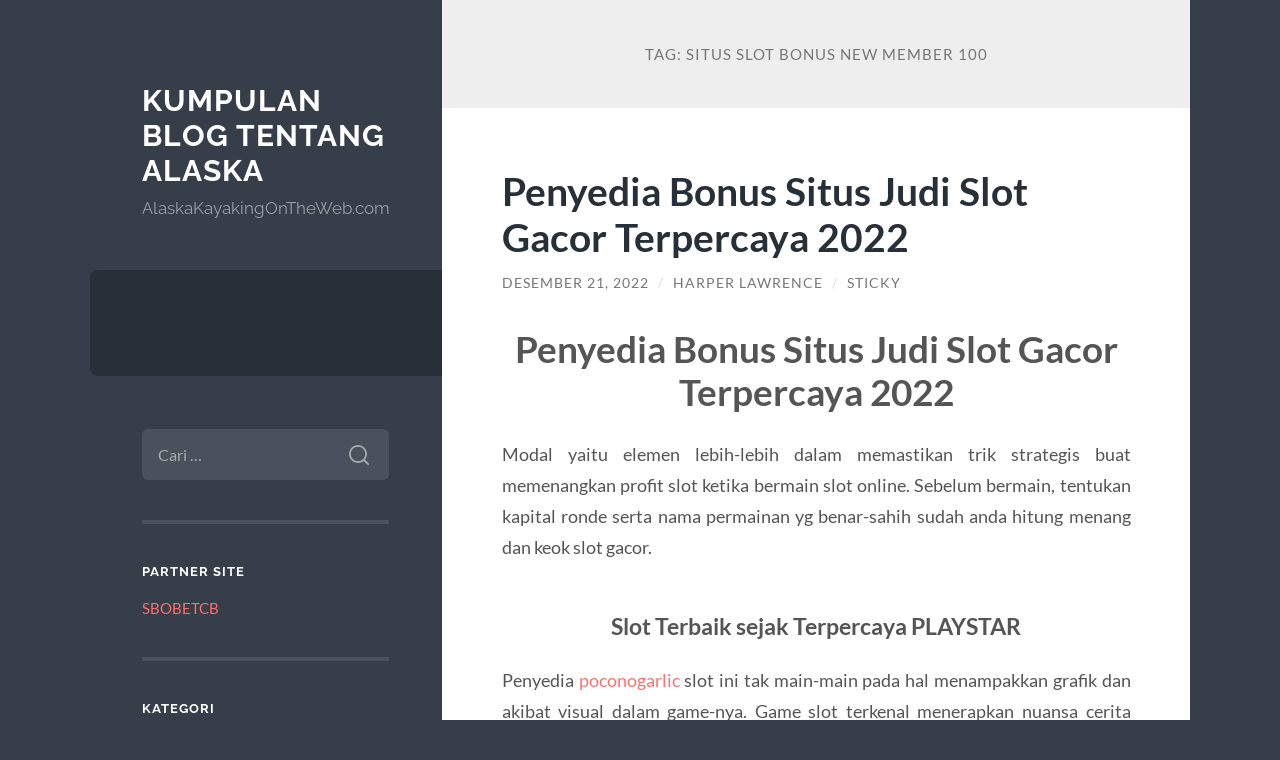

--- FILE ---
content_type: text/html; charset=UTF-8
request_url: https://alaskakayakingontheweb.com/tag/situs-slot-bonus-new-member-100/
body_size: 10680
content:
<!DOCTYPE html>

<html lang="id">

	<head>

		<meta charset="UTF-8">
		<meta name="viewport" content="width=device-width, initial-scale=1.0" >

		<link rel="profile" href="https://gmpg.org/xfn/11">

		<meta name='robots' content='index, follow, max-image-preview:large, max-snippet:-1, max-video-preview:-1' />

	<!-- This site is optimized with the Yoast SEO plugin v26.7 - https://yoast.com/wordpress/plugins/seo/ -->
	<title>situs slot bonus new member 100 Arsip - Kumpulan Blog Tentang Alaska</title>
	<link rel="canonical" href="https://alaskakayakingontheweb.com/tag/situs-slot-bonus-new-member-100/" />
	<meta property="og:locale" content="id_ID" />
	<meta property="og:type" content="article" />
	<meta property="og:title" content="situs slot bonus new member 100 Arsip - Kumpulan Blog Tentang Alaska" />
	<meta property="og:url" content="https://alaskakayakingontheweb.com/tag/situs-slot-bonus-new-member-100/" />
	<meta property="og:site_name" content="Kumpulan Blog Tentang Alaska" />
	<meta name="twitter:card" content="summary_large_image" />
	<script type="application/ld+json" class="yoast-schema-graph">{"@context":"https://schema.org","@graph":[{"@type":"CollectionPage","@id":"https://alaskakayakingontheweb.com/tag/situs-slot-bonus-new-member-100/","url":"https://alaskakayakingontheweb.com/tag/situs-slot-bonus-new-member-100/","name":"situs slot bonus new member 100 Arsip - Kumpulan Blog Tentang Alaska","isPartOf":{"@id":"https://alaskakayakingontheweb.com/#website"},"breadcrumb":{"@id":"https://alaskakayakingontheweb.com/tag/situs-slot-bonus-new-member-100/#breadcrumb"},"inLanguage":"id"},{"@type":"BreadcrumbList","@id":"https://alaskakayakingontheweb.com/tag/situs-slot-bonus-new-member-100/#breadcrumb","itemListElement":[{"@type":"ListItem","position":1,"name":"Beranda","item":"https://alaskakayakingontheweb.com/"},{"@type":"ListItem","position":2,"name":"situs slot bonus new member 100"}]},{"@type":"WebSite","@id":"https://alaskakayakingontheweb.com/#website","url":"https://alaskakayakingontheweb.com/","name":"Kumpulan Blog Tentang Alaska","description":"AlaskaKayakingOnTheWeb.com","potentialAction":[{"@type":"SearchAction","target":{"@type":"EntryPoint","urlTemplate":"https://alaskakayakingontheweb.com/?s={search_term_string}"},"query-input":{"@type":"PropertyValueSpecification","valueRequired":true,"valueName":"search_term_string"}}],"inLanguage":"id"}]}</script>
	<!-- / Yoast SEO plugin. -->


<link rel="alternate" type="application/rss+xml" title="Kumpulan Blog Tentang Alaska &raquo; Feed" href="https://alaskakayakingontheweb.com/feed/" />
<link rel="alternate" type="application/rss+xml" title="Kumpulan Blog Tentang Alaska &raquo; Umpan Komentar" href="https://alaskakayakingontheweb.com/comments/feed/" />
<link rel="alternate" type="application/rss+xml" title="Kumpulan Blog Tentang Alaska &raquo; situs slot bonus new member 100 Umpan Tag" href="https://alaskakayakingontheweb.com/tag/situs-slot-bonus-new-member-100/feed/" />
<style id='wp-img-auto-sizes-contain-inline-css' type='text/css'>
img:is([sizes=auto i],[sizes^="auto," i]){contain-intrinsic-size:3000px 1500px}
/*# sourceURL=wp-img-auto-sizes-contain-inline-css */
</style>
<style id='wp-emoji-styles-inline-css' type='text/css'>

	img.wp-smiley, img.emoji {
		display: inline !important;
		border: none !important;
		box-shadow: none !important;
		height: 1em !important;
		width: 1em !important;
		margin: 0 0.07em !important;
		vertical-align: -0.1em !important;
		background: none !important;
		padding: 0 !important;
	}
/*# sourceURL=wp-emoji-styles-inline-css */
</style>
<style id='wp-block-library-inline-css' type='text/css'>
:root{--wp-block-synced-color:#7a00df;--wp-block-synced-color--rgb:122,0,223;--wp-bound-block-color:var(--wp-block-synced-color);--wp-editor-canvas-background:#ddd;--wp-admin-theme-color:#007cba;--wp-admin-theme-color--rgb:0,124,186;--wp-admin-theme-color-darker-10:#006ba1;--wp-admin-theme-color-darker-10--rgb:0,107,160.5;--wp-admin-theme-color-darker-20:#005a87;--wp-admin-theme-color-darker-20--rgb:0,90,135;--wp-admin-border-width-focus:2px}@media (min-resolution:192dpi){:root{--wp-admin-border-width-focus:1.5px}}.wp-element-button{cursor:pointer}:root .has-very-light-gray-background-color{background-color:#eee}:root .has-very-dark-gray-background-color{background-color:#313131}:root .has-very-light-gray-color{color:#eee}:root .has-very-dark-gray-color{color:#313131}:root .has-vivid-green-cyan-to-vivid-cyan-blue-gradient-background{background:linear-gradient(135deg,#00d084,#0693e3)}:root .has-purple-crush-gradient-background{background:linear-gradient(135deg,#34e2e4,#4721fb 50%,#ab1dfe)}:root .has-hazy-dawn-gradient-background{background:linear-gradient(135deg,#faaca8,#dad0ec)}:root .has-subdued-olive-gradient-background{background:linear-gradient(135deg,#fafae1,#67a671)}:root .has-atomic-cream-gradient-background{background:linear-gradient(135deg,#fdd79a,#004a59)}:root .has-nightshade-gradient-background{background:linear-gradient(135deg,#330968,#31cdcf)}:root .has-midnight-gradient-background{background:linear-gradient(135deg,#020381,#2874fc)}:root{--wp--preset--font-size--normal:16px;--wp--preset--font-size--huge:42px}.has-regular-font-size{font-size:1em}.has-larger-font-size{font-size:2.625em}.has-normal-font-size{font-size:var(--wp--preset--font-size--normal)}.has-huge-font-size{font-size:var(--wp--preset--font-size--huge)}.has-text-align-center{text-align:center}.has-text-align-left{text-align:left}.has-text-align-right{text-align:right}.has-fit-text{white-space:nowrap!important}#end-resizable-editor-section{display:none}.aligncenter{clear:both}.items-justified-left{justify-content:flex-start}.items-justified-center{justify-content:center}.items-justified-right{justify-content:flex-end}.items-justified-space-between{justify-content:space-between}.screen-reader-text{border:0;clip-path:inset(50%);height:1px;margin:-1px;overflow:hidden;padding:0;position:absolute;width:1px;word-wrap:normal!important}.screen-reader-text:focus{background-color:#ddd;clip-path:none;color:#444;display:block;font-size:1em;height:auto;left:5px;line-height:normal;padding:15px 23px 14px;text-decoration:none;top:5px;width:auto;z-index:100000}html :where(.has-border-color){border-style:solid}html :where([style*=border-top-color]){border-top-style:solid}html :where([style*=border-right-color]){border-right-style:solid}html :where([style*=border-bottom-color]){border-bottom-style:solid}html :where([style*=border-left-color]){border-left-style:solid}html :where([style*=border-width]){border-style:solid}html :where([style*=border-top-width]){border-top-style:solid}html :where([style*=border-right-width]){border-right-style:solid}html :where([style*=border-bottom-width]){border-bottom-style:solid}html :where([style*=border-left-width]){border-left-style:solid}html :where(img[class*=wp-image-]){height:auto;max-width:100%}:where(figure){margin:0 0 1em}html :where(.is-position-sticky){--wp-admin--admin-bar--position-offset:var(--wp-admin--admin-bar--height,0px)}@media screen and (max-width:600px){html :where(.is-position-sticky){--wp-admin--admin-bar--position-offset:0px}}

/*# sourceURL=wp-block-library-inline-css */
</style><style id='global-styles-inline-css' type='text/css'>
:root{--wp--preset--aspect-ratio--square: 1;--wp--preset--aspect-ratio--4-3: 4/3;--wp--preset--aspect-ratio--3-4: 3/4;--wp--preset--aspect-ratio--3-2: 3/2;--wp--preset--aspect-ratio--2-3: 2/3;--wp--preset--aspect-ratio--16-9: 16/9;--wp--preset--aspect-ratio--9-16: 9/16;--wp--preset--color--black: #272F38;--wp--preset--color--cyan-bluish-gray: #abb8c3;--wp--preset--color--white: #fff;--wp--preset--color--pale-pink: #f78da7;--wp--preset--color--vivid-red: #cf2e2e;--wp--preset--color--luminous-vivid-orange: #ff6900;--wp--preset--color--luminous-vivid-amber: #fcb900;--wp--preset--color--light-green-cyan: #7bdcb5;--wp--preset--color--vivid-green-cyan: #00d084;--wp--preset--color--pale-cyan-blue: #8ed1fc;--wp--preset--color--vivid-cyan-blue: #0693e3;--wp--preset--color--vivid-purple: #9b51e0;--wp--preset--color--accent: #FF706C;--wp--preset--color--dark-gray: #444;--wp--preset--color--medium-gray: #666;--wp--preset--color--light-gray: #888;--wp--preset--gradient--vivid-cyan-blue-to-vivid-purple: linear-gradient(135deg,rgb(6,147,227) 0%,rgb(155,81,224) 100%);--wp--preset--gradient--light-green-cyan-to-vivid-green-cyan: linear-gradient(135deg,rgb(122,220,180) 0%,rgb(0,208,130) 100%);--wp--preset--gradient--luminous-vivid-amber-to-luminous-vivid-orange: linear-gradient(135deg,rgb(252,185,0) 0%,rgb(255,105,0) 100%);--wp--preset--gradient--luminous-vivid-orange-to-vivid-red: linear-gradient(135deg,rgb(255,105,0) 0%,rgb(207,46,46) 100%);--wp--preset--gradient--very-light-gray-to-cyan-bluish-gray: linear-gradient(135deg,rgb(238,238,238) 0%,rgb(169,184,195) 100%);--wp--preset--gradient--cool-to-warm-spectrum: linear-gradient(135deg,rgb(74,234,220) 0%,rgb(151,120,209) 20%,rgb(207,42,186) 40%,rgb(238,44,130) 60%,rgb(251,105,98) 80%,rgb(254,248,76) 100%);--wp--preset--gradient--blush-light-purple: linear-gradient(135deg,rgb(255,206,236) 0%,rgb(152,150,240) 100%);--wp--preset--gradient--blush-bordeaux: linear-gradient(135deg,rgb(254,205,165) 0%,rgb(254,45,45) 50%,rgb(107,0,62) 100%);--wp--preset--gradient--luminous-dusk: linear-gradient(135deg,rgb(255,203,112) 0%,rgb(199,81,192) 50%,rgb(65,88,208) 100%);--wp--preset--gradient--pale-ocean: linear-gradient(135deg,rgb(255,245,203) 0%,rgb(182,227,212) 50%,rgb(51,167,181) 100%);--wp--preset--gradient--electric-grass: linear-gradient(135deg,rgb(202,248,128) 0%,rgb(113,206,126) 100%);--wp--preset--gradient--midnight: linear-gradient(135deg,rgb(2,3,129) 0%,rgb(40,116,252) 100%);--wp--preset--font-size--small: 16px;--wp--preset--font-size--medium: 20px;--wp--preset--font-size--large: 24px;--wp--preset--font-size--x-large: 42px;--wp--preset--font-size--regular: 18px;--wp--preset--font-size--larger: 32px;--wp--preset--spacing--20: 0.44rem;--wp--preset--spacing--30: 0.67rem;--wp--preset--spacing--40: 1rem;--wp--preset--spacing--50: 1.5rem;--wp--preset--spacing--60: 2.25rem;--wp--preset--spacing--70: 3.38rem;--wp--preset--spacing--80: 5.06rem;--wp--preset--shadow--natural: 6px 6px 9px rgba(0, 0, 0, 0.2);--wp--preset--shadow--deep: 12px 12px 50px rgba(0, 0, 0, 0.4);--wp--preset--shadow--sharp: 6px 6px 0px rgba(0, 0, 0, 0.2);--wp--preset--shadow--outlined: 6px 6px 0px -3px rgb(255, 255, 255), 6px 6px rgb(0, 0, 0);--wp--preset--shadow--crisp: 6px 6px 0px rgb(0, 0, 0);}:where(.is-layout-flex){gap: 0.5em;}:where(.is-layout-grid){gap: 0.5em;}body .is-layout-flex{display: flex;}.is-layout-flex{flex-wrap: wrap;align-items: center;}.is-layout-flex > :is(*, div){margin: 0;}body .is-layout-grid{display: grid;}.is-layout-grid > :is(*, div){margin: 0;}:where(.wp-block-columns.is-layout-flex){gap: 2em;}:where(.wp-block-columns.is-layout-grid){gap: 2em;}:where(.wp-block-post-template.is-layout-flex){gap: 1.25em;}:where(.wp-block-post-template.is-layout-grid){gap: 1.25em;}.has-black-color{color: var(--wp--preset--color--black) !important;}.has-cyan-bluish-gray-color{color: var(--wp--preset--color--cyan-bluish-gray) !important;}.has-white-color{color: var(--wp--preset--color--white) !important;}.has-pale-pink-color{color: var(--wp--preset--color--pale-pink) !important;}.has-vivid-red-color{color: var(--wp--preset--color--vivid-red) !important;}.has-luminous-vivid-orange-color{color: var(--wp--preset--color--luminous-vivid-orange) !important;}.has-luminous-vivid-amber-color{color: var(--wp--preset--color--luminous-vivid-amber) !important;}.has-light-green-cyan-color{color: var(--wp--preset--color--light-green-cyan) !important;}.has-vivid-green-cyan-color{color: var(--wp--preset--color--vivid-green-cyan) !important;}.has-pale-cyan-blue-color{color: var(--wp--preset--color--pale-cyan-blue) !important;}.has-vivid-cyan-blue-color{color: var(--wp--preset--color--vivid-cyan-blue) !important;}.has-vivid-purple-color{color: var(--wp--preset--color--vivid-purple) !important;}.has-black-background-color{background-color: var(--wp--preset--color--black) !important;}.has-cyan-bluish-gray-background-color{background-color: var(--wp--preset--color--cyan-bluish-gray) !important;}.has-white-background-color{background-color: var(--wp--preset--color--white) !important;}.has-pale-pink-background-color{background-color: var(--wp--preset--color--pale-pink) !important;}.has-vivid-red-background-color{background-color: var(--wp--preset--color--vivid-red) !important;}.has-luminous-vivid-orange-background-color{background-color: var(--wp--preset--color--luminous-vivid-orange) !important;}.has-luminous-vivid-amber-background-color{background-color: var(--wp--preset--color--luminous-vivid-amber) !important;}.has-light-green-cyan-background-color{background-color: var(--wp--preset--color--light-green-cyan) !important;}.has-vivid-green-cyan-background-color{background-color: var(--wp--preset--color--vivid-green-cyan) !important;}.has-pale-cyan-blue-background-color{background-color: var(--wp--preset--color--pale-cyan-blue) !important;}.has-vivid-cyan-blue-background-color{background-color: var(--wp--preset--color--vivid-cyan-blue) !important;}.has-vivid-purple-background-color{background-color: var(--wp--preset--color--vivid-purple) !important;}.has-black-border-color{border-color: var(--wp--preset--color--black) !important;}.has-cyan-bluish-gray-border-color{border-color: var(--wp--preset--color--cyan-bluish-gray) !important;}.has-white-border-color{border-color: var(--wp--preset--color--white) !important;}.has-pale-pink-border-color{border-color: var(--wp--preset--color--pale-pink) !important;}.has-vivid-red-border-color{border-color: var(--wp--preset--color--vivid-red) !important;}.has-luminous-vivid-orange-border-color{border-color: var(--wp--preset--color--luminous-vivid-orange) !important;}.has-luminous-vivid-amber-border-color{border-color: var(--wp--preset--color--luminous-vivid-amber) !important;}.has-light-green-cyan-border-color{border-color: var(--wp--preset--color--light-green-cyan) !important;}.has-vivid-green-cyan-border-color{border-color: var(--wp--preset--color--vivid-green-cyan) !important;}.has-pale-cyan-blue-border-color{border-color: var(--wp--preset--color--pale-cyan-blue) !important;}.has-vivid-cyan-blue-border-color{border-color: var(--wp--preset--color--vivid-cyan-blue) !important;}.has-vivid-purple-border-color{border-color: var(--wp--preset--color--vivid-purple) !important;}.has-vivid-cyan-blue-to-vivid-purple-gradient-background{background: var(--wp--preset--gradient--vivid-cyan-blue-to-vivid-purple) !important;}.has-light-green-cyan-to-vivid-green-cyan-gradient-background{background: var(--wp--preset--gradient--light-green-cyan-to-vivid-green-cyan) !important;}.has-luminous-vivid-amber-to-luminous-vivid-orange-gradient-background{background: var(--wp--preset--gradient--luminous-vivid-amber-to-luminous-vivid-orange) !important;}.has-luminous-vivid-orange-to-vivid-red-gradient-background{background: var(--wp--preset--gradient--luminous-vivid-orange-to-vivid-red) !important;}.has-very-light-gray-to-cyan-bluish-gray-gradient-background{background: var(--wp--preset--gradient--very-light-gray-to-cyan-bluish-gray) !important;}.has-cool-to-warm-spectrum-gradient-background{background: var(--wp--preset--gradient--cool-to-warm-spectrum) !important;}.has-blush-light-purple-gradient-background{background: var(--wp--preset--gradient--blush-light-purple) !important;}.has-blush-bordeaux-gradient-background{background: var(--wp--preset--gradient--blush-bordeaux) !important;}.has-luminous-dusk-gradient-background{background: var(--wp--preset--gradient--luminous-dusk) !important;}.has-pale-ocean-gradient-background{background: var(--wp--preset--gradient--pale-ocean) !important;}.has-electric-grass-gradient-background{background: var(--wp--preset--gradient--electric-grass) !important;}.has-midnight-gradient-background{background: var(--wp--preset--gradient--midnight) !important;}.has-small-font-size{font-size: var(--wp--preset--font-size--small) !important;}.has-medium-font-size{font-size: var(--wp--preset--font-size--medium) !important;}.has-large-font-size{font-size: var(--wp--preset--font-size--large) !important;}.has-x-large-font-size{font-size: var(--wp--preset--font-size--x-large) !important;}
/*# sourceURL=global-styles-inline-css */
</style>

<style id='classic-theme-styles-inline-css' type='text/css'>
/*! This file is auto-generated */
.wp-block-button__link{color:#fff;background-color:#32373c;border-radius:9999px;box-shadow:none;text-decoration:none;padding:calc(.667em + 2px) calc(1.333em + 2px);font-size:1.125em}.wp-block-file__button{background:#32373c;color:#fff;text-decoration:none}
/*# sourceURL=/wp-includes/css/classic-themes.min.css */
</style>
<link rel='stylesheet' id='wilson_fonts-css' href='https://alaskakayakingontheweb.com/wp-content/themes/wilson/assets/css/fonts.css?ver=6.9' type='text/css' media='all' />
<link rel='stylesheet' id='wilson_style-css' href='https://alaskakayakingontheweb.com/wp-content/themes/wilson/style.css?ver=2.1.3' type='text/css' media='all' />
<script type="text/javascript" src="https://alaskakayakingontheweb.com/wp-includes/js/jquery/jquery.min.js?ver=3.7.1" id="jquery-core-js"></script>
<script type="text/javascript" src="https://alaskakayakingontheweb.com/wp-includes/js/jquery/jquery-migrate.min.js?ver=3.4.1" id="jquery-migrate-js"></script>
<script type="text/javascript" src="https://alaskakayakingontheweb.com/wp-content/themes/wilson/assets/js/global.js?ver=2.1.3" id="wilson_global-js"></script>
<link rel="https://api.w.org/" href="https://alaskakayakingontheweb.com/wp-json/" /><link rel="alternate" title="JSON" type="application/json" href="https://alaskakayakingontheweb.com/wp-json/wp/v2/tags/101" /><link rel="EditURI" type="application/rsd+xml" title="RSD" href="https://alaskakayakingontheweb.com/xmlrpc.php?rsd" />
<meta name="generator" content="WordPress 6.9" />
<!-- There is no amphtml version available for this URL. -->
	</head>
	
	<body class="archive tag tag-situs-slot-bonus-new-member-100 tag-101 wp-theme-wilson">

		
		<a class="skip-link button" href="#site-content">Skip to the content</a>
	
		<div class="wrapper">
	
			<header class="sidebar" id="site-header">
							
				<div class="blog-header">

									
						<div class="blog-info">
						
															<div class="blog-title">
									<a href="https://alaskakayakingontheweb.com" rel="home">Kumpulan Blog Tentang Alaska</a>
								</div>
														
															<p class="blog-description">AlaskaKayakingOnTheWeb.com</p>
													
						</div><!-- .blog-info -->
						
					
				</div><!-- .blog-header -->
				
				<div class="nav-toggle toggle">
				
					<p>
						<span class="show">Show menu</span>
						<span class="hide">Hide menu</span>
					</p>
				
					<div class="bars">
							
						<div class="bar"></div>
						<div class="bar"></div>
						<div class="bar"></div>
						
						<div class="clear"></div>
						
					</div><!-- .bars -->
				
				</div><!-- .nav-toggle -->
				
				<div class="blog-menu">
			
					<ul class="navigation">
					
																		
					</ul><!-- .navigation -->
				</div><!-- .blog-menu -->
				
				<div class="mobile-menu">
						 
					<ul class="navigation">
					
												
					</ul>
					 
				</div><!-- .mobile-menu -->
				
				
					<div class="widgets" role="complementary">
					
						<div id="search-2" class="widget widget_search"><div class="widget-content"><form role="search" method="get" class="search-form" action="https://alaskakayakingontheweb.com/">
				<label>
					<span class="screen-reader-text">Cari untuk:</span>
					<input type="search" class="search-field" placeholder="Cari &hellip;" value="" name="s" />
				</label>
				<input type="submit" class="search-submit" value="Cari" />
			</form></div></div><div id="custom_html-2" class="widget_text widget widget_custom_html"><div class="widget_text widget-content"><h3 class="widget-title">Partner Site</h3><div class="textwidget custom-html-widget"><a href="https://sbobet.digital/">SBOBETCB</a><br/></div></div></div><div id="categories-2" class="widget widget_categories"><div class="widget-content"><h3 class="widget-title">Kategori</h3>
			<ul>
					<li class="cat-item cat-item-915"><a href="https://alaskakayakingontheweb.com/category/airbet88/">Airbet88</a>
</li>
	<li class="cat-item cat-item-4"><a href="https://alaskakayakingontheweb.com/category/alaska/">Alaska</a>
</li>
	<li class="cat-item cat-item-2"><a href="https://alaskakayakingontheweb.com/category/blog/">Blog</a>
</li>
	<li class="cat-item cat-item-771"><a href="https://alaskakayakingontheweb.com/category/gates-of-olympus/">Gates Of Olympus</a>
</li>
	<li class="cat-item cat-item-3"><a href="https://alaskakayakingontheweb.com/category/kayak/">Kayak</a>
</li>
	<li class="cat-item cat-item-823"><a href="https://alaskakayakingontheweb.com/category/mahjong-ways/">mahjong ways</a>
</li>
	<li class="cat-item cat-item-424"><a href="https://alaskakayakingontheweb.com/category/sbboet/">sbboet</a>
</li>
	<li class="cat-item cat-item-425"><a href="https://alaskakayakingontheweb.com/category/sbobet/">sbobet</a>
</li>
	<li class="cat-item cat-item-401"><a href="https://alaskakayakingontheweb.com/category/slot/">slot</a>
</li>
	<li class="cat-item cat-item-807"><a href="https://alaskakayakingontheweb.com/category/slot-bet-100/">slot bet 100</a>
</li>
	<li class="cat-item cat-item-806"><a href="https://alaskakayakingontheweb.com/category/slot-gacor/">slot gacor</a>
</li>
	<li class="cat-item cat-item-398"><a href="https://alaskakayakingontheweb.com/category/slot-nexus/">slot nexus</a>
</li>
	<li class="cat-item cat-item-378"><a href="https://alaskakayakingontheweb.com/category/slot88/">slot88</a>
</li>
	<li class="cat-item cat-item-812"><a href="https://alaskakayakingontheweb.com/category/starlight-princess/">starlight princess</a>
</li>
	<li class="cat-item cat-item-1"><a href="https://alaskakayakingontheweb.com/category/uncategorized/">Uncategorized</a>
</li>
	<li class="cat-item cat-item-24"><a href="https://alaskakayakingontheweb.com/category/wisata/">Wisata</a>
</li>
			</ul>

			</div></div>
		<div id="recent-posts-2" class="widget widget_recent_entries"><div class="widget-content">
		<h3 class="widget-title">Pos-pos Terbaru</h3>
		<ul>
											<li>
					<a href="https://alaskakayakingontheweb.com/link-slot-gacor-menjadi-solusi-pemain-untuk-mencari-slot-gampang-menang/">Link Slot Gacor Menjadi Solusi Pemain untuk Mencari Slot Gampang Menang</a>
									</li>
											<li>
					<a href="https://alaskakayakingontheweb.com/airbet88-dan-peranannya-dalam-tren-slot-online-masa-kini/">Airbet88 dan Peranannya dalam Tren Slot Online Masa Kini</a>
									</li>
											<li>
					<a href="https://alaskakayakingontheweb.com/strategi-reset-pola-mahjong-ways-kapan-harus-keluar-dan-masuk-room-kembali/">Strategi Reset Pola Mahjong Ways: Kapan Harus Keluar dan Masuk Room Kembali?</a>
									</li>
											<li>
					<a href="https://alaskakayakingontheweb.com/mapan99-scatter-semakin-intens-wild-mulai-melekat-pola-hangat-mengarah-ke-mode-panas/">MAPAN99: Scatter Semakin Intens, Wild Mulai Melekat, Pola Hangat Mengarah ke Mode Panas</a>
									</li>
											<li>
					<a href="https://alaskakayakingontheweb.com/rahasia-mengubah-bonus-new-member-menjadi-profit-konsisten/">Rahasia Mengubah Bonus New Member Menjadi Profit Konsisten</a>
									</li>
					</ul>

		</div></div><div id="tag_cloud-2" class="widget widget_tag_cloud"><div class="widget-content"><h3 class="widget-title">Tag</h3><div class="tagcloud"><a href="https://alaskakayakingontheweb.com/tag/alaska/" class="tag-cloud-link tag-link-17 tag-link-position-1" style="font-size: 9.7701149425287pt;" aria-label="alaska (12 item)">alaska</a>
<a href="https://alaskakayakingontheweb.com/tag/bonus-new-member/" class="tag-cloud-link tag-link-191 tag-link-position-2" style="font-size: 14.114942528736pt;" aria-label="bonus new member (23 item)">bonus new member</a>
<a href="https://alaskakayakingontheweb.com/tag/bonus-new-member-100/" class="tag-cloud-link tag-link-192 tag-link-position-3" style="font-size: 9.7701149425287pt;" aria-label="bonus new member 100 (12 item)">bonus new member 100</a>
<a href="https://alaskakayakingontheweb.com/tag/daftar-gadunslot/" class="tag-cloud-link tag-link-413 tag-link-position-4" style="font-size: 8.6436781609195pt;" aria-label="Daftar GADUNSLOT (10 item)">Daftar GADUNSLOT</a>
<a href="https://alaskakayakingontheweb.com/tag/gadunslot/" class="tag-cloud-link tag-link-410 tag-link-position-5" style="font-size: 10.413793103448pt;" aria-label="GADUNSLOT (13 item)">GADUNSLOT</a>
<a href="https://alaskakayakingontheweb.com/tag/gadun-slot/" class="tag-cloud-link tag-link-412 tag-link-position-6" style="font-size: 9.2873563218391pt;" aria-label="GADUN SLOT (11 item)">GADUN SLOT</a>
<a href="https://alaskakayakingontheweb.com/tag/gates-of-olympus/" class="tag-cloud-link tag-link-427 tag-link-position-7" style="font-size: 8.6436781609195pt;" aria-label="gates of olympus (10 item)">gates of olympus</a>
<a href="https://alaskakayakingontheweb.com/tag/joker123/" class="tag-cloud-link tag-link-201 tag-link-position-8" style="font-size: 8.6436781609195pt;" aria-label="joker123 (10 item)">joker123</a>
<a href="https://alaskakayakingontheweb.com/tag/judi-bola/" class="tag-cloud-link tag-link-372 tag-link-position-9" style="font-size: 13.149425287356pt;" aria-label="judi bola (20 item)">judi bola</a>
<a href="https://alaskakayakingontheweb.com/tag/judi-online/" class="tag-cloud-link tag-link-176 tag-link-position-10" style="font-size: 9.2873563218391pt;" aria-label="judi online (11 item)">judi online</a>
<a href="https://alaskakayakingontheweb.com/tag/link-slot-gacor/" class="tag-cloud-link tag-link-116 tag-link-position-11" style="font-size: 9.2873563218391pt;" aria-label="Link slot gacor (11 item)">Link slot gacor</a>
<a href="https://alaskakayakingontheweb.com/tag/mahjong-slot/" class="tag-cloud-link tag-link-355 tag-link-position-12" style="font-size: 9.2873563218391pt;" aria-label="mahjong slot (11 item)">mahjong slot</a>
<a href="https://alaskakayakingontheweb.com/tag/mahjong-ways/" class="tag-cloud-link tag-link-426 tag-link-position-13" style="font-size: 9.2873563218391pt;" aria-label="mahjong ways (11 item)">mahjong ways</a>
<a href="https://alaskakayakingontheweb.com/tag/mahjong-ways-2/" class="tag-cloud-link tag-link-456 tag-link-position-14" style="font-size: 8.6436781609195pt;" aria-label="mahjong ways 2 (10 item)">mahjong ways 2</a>
<a href="https://alaskakayakingontheweb.com/tag/olympus-1000/" class="tag-cloud-link tag-link-636 tag-link-position-15" style="font-size: 8.6436781609195pt;" aria-label="olympus 1000 (10 item)">olympus 1000</a>
<a href="https://alaskakayakingontheweb.com/tag/sbobet/" class="tag-cloud-link tag-link-178 tag-link-position-16" style="font-size: 15.885057471264pt;" aria-label="sbobet (30 item)">sbobet</a>
<a href="https://alaskakayakingontheweb.com/tag/sbobet88/" class="tag-cloud-link tag-link-273 tag-link-position-17" style="font-size: 14.597701149425pt;" aria-label="sbobet88 (25 item)">sbobet88</a>
<a href="https://alaskakayakingontheweb.com/tag/situs-judi-bola/" class="tag-cloud-link tag-link-389 tag-link-position-18" style="font-size: 11.701149425287pt;" aria-label="situs judi bola (16 item)">situs judi bola</a>
<a href="https://alaskakayakingontheweb.com/tag/situs-slot/" class="tag-cloud-link tag-link-407 tag-link-position-19" style="font-size: 9.7701149425287pt;" aria-label="situs slot (12 item)">situs slot</a>
<a href="https://alaskakayakingontheweb.com/tag/situs-slot-gacor/" class="tag-cloud-link tag-link-112 tag-link-position-20" style="font-size: 12.827586206897pt;" aria-label="Situs Slot Gacor (19 item)">Situs Slot Gacor</a>
<a href="https://alaskakayakingontheweb.com/tag/slot/" class="tag-cloud-link tag-link-108 tag-link-position-21" style="font-size: 21.35632183908pt;" aria-label="slot (67 item)">slot</a>
<a href="https://alaskakayakingontheweb.com/tag/slot777/" class="tag-cloud-link tag-link-324 tag-link-position-22" style="font-size: 13.149425287356pt;" aria-label="slot777 (20 item)">slot777</a>
<a href="https://alaskakayakingontheweb.com/tag/slot-777/" class="tag-cloud-link tag-link-316 tag-link-position-23" style="font-size: 8.6436781609195pt;" aria-label="slot 777 (10 item)">slot 777</a>
<a href="https://alaskakayakingontheweb.com/tag/slot-bet-100/" class="tag-cloud-link tag-link-309 tag-link-position-24" style="font-size: 12.505747126437pt;" aria-label="Slot Bet 100 (18 item)">Slot Bet 100</a>
<a href="https://alaskakayakingontheweb.com/tag/slot-bet-100-perak/" class="tag-cloud-link tag-link-312 tag-link-position-25" style="font-size: 8.6436781609195pt;" aria-label="Slot Bet 100 Perak (10 item)">Slot Bet 100 Perak</a>
<a href="https://alaskakayakingontheweb.com/tag/slot-bet-200/" class="tag-cloud-link tag-link-310 tag-link-position-26" style="font-size: 11.701149425287pt;" aria-label="Slot Bet 200 (16 item)">Slot Bet 200</a>
<a href="https://alaskakayakingontheweb.com/tag/slot-bet-kecil/" class="tag-cloud-link tag-link-386 tag-link-position-27" style="font-size: 12.183908045977pt;" aria-label="slot bet kecil (17 item)">slot bet kecil</a>
<a href="https://alaskakayakingontheweb.com/tag/slot-bonus/" class="tag-cloud-link tag-link-147 tag-link-position-28" style="font-size: 11.701149425287pt;" aria-label="slot bonus (16 item)">slot bonus</a>
<a href="https://alaskakayakingontheweb.com/tag/slot-bonus-new-member/" class="tag-cloud-link tag-link-167 tag-link-position-29" style="font-size: 8.6436781609195pt;" aria-label="Slot Bonus new member (10 item)">Slot Bonus new member</a>
<a href="https://alaskakayakingontheweb.com/tag/slot-deposit-10-ribu/" class="tag-cloud-link tag-link-441 tag-link-position-30" style="font-size: 8pt;" aria-label="slot deposit 10 ribu (9 item)">slot deposit 10 ribu</a>
<a href="https://alaskakayakingontheweb.com/tag/slot-gacor/" class="tag-cloud-link tag-link-107 tag-link-position-31" style="font-size: 22pt;" aria-label="slot gacor (73 item)">slot gacor</a>
<a href="https://alaskakayakingontheweb.com/tag/slot-gacor-777/" class="tag-cloud-link tag-link-326 tag-link-position-32" style="font-size: 8pt;" aria-label="slot gacor 777 (9 item)">slot gacor 777</a>
<a href="https://alaskakayakingontheweb.com/tag/slot-gacor-gampang-menang/" class="tag-cloud-link tag-link-114 tag-link-position-33" style="font-size: 12.827586206897pt;" aria-label="Slot Gacor Gampang Menang (19 item)">Slot Gacor Gampang Menang</a>
<a href="https://alaskakayakingontheweb.com/tag/slot-gacor-hari-ini/" class="tag-cloud-link tag-link-105 tag-link-position-34" style="font-size: 13.793103448276pt;" aria-label="slot gacor hari ini (22 item)">slot gacor hari ini</a>
<a href="https://alaskakayakingontheweb.com/tag/slot-gacor-maxwin/" class="tag-cloud-link tag-link-117 tag-link-position-35" style="font-size: 8.6436781609195pt;" aria-label="Slot gacor maxwin (10 item)">Slot gacor maxwin</a>
<a href="https://alaskakayakingontheweb.com/tag/slot-mahjong/" class="tag-cloud-link tag-link-451 tag-link-position-36" style="font-size: 11.218390804598pt;" aria-label="slot mahjong (15 item)">slot mahjong</a>
<a href="https://alaskakayakingontheweb.com/tag/slot-mahjong-ways/" class="tag-cloud-link tag-link-276 tag-link-position-37" style="font-size: 8.6436781609195pt;" aria-label="slot mahjong ways (10 item)">slot mahjong ways</a>
<a href="https://alaskakayakingontheweb.com/tag/slot-online/" class="tag-cloud-link tag-link-113 tag-link-position-38" style="font-size: 20.712643678161pt;" aria-label="Slot Online (61 item)">Slot Online</a>
<a href="https://alaskakayakingontheweb.com/tag/slot-server-thailand/" class="tag-cloud-link tag-link-332 tag-link-position-39" style="font-size: 8.6436781609195pt;" aria-label="slot server thailand (10 item)">slot server thailand</a>
<a href="https://alaskakayakingontheweb.com/tag/slot-spaceman/" class="tag-cloud-link tag-link-525 tag-link-position-40" style="font-size: 14.114942528736pt;" aria-label="Slot Spaceman (23 item)">Slot Spaceman</a>
<a href="https://alaskakayakingontheweb.com/tag/slot-terbaru/" class="tag-cloud-link tag-link-104 tag-link-position-41" style="font-size: 8pt;" aria-label="Slot Terbaru (9 item)">Slot Terbaru</a>
<a href="https://alaskakayakingontheweb.com/tag/slot-thailand/" class="tag-cloud-link tag-link-404 tag-link-position-42" style="font-size: 12.505747126437pt;" aria-label="slot thailand (18 item)">slot thailand</a>
<a href="https://alaskakayakingontheweb.com/tag/spaceman/" class="tag-cloud-link tag-link-524 tag-link-position-43" style="font-size: 14.919540229885pt;" aria-label="Spaceman (26 item)">Spaceman</a>
<a href="https://alaskakayakingontheweb.com/tag/spaceman-pragmatic/" class="tag-cloud-link tag-link-574 tag-link-position-44" style="font-size: 10.413793103448pt;" aria-label="spaceman pragmatic (13 item)">spaceman pragmatic</a>
<a href="https://alaskakayakingontheweb.com/tag/spaceman-slot/" class="tag-cloud-link tag-link-523 tag-link-position-45" style="font-size: 15.241379310345pt;" aria-label="Spaceman Slot (27 item)">Spaceman Slot</a></div>
</div></div>						
					</div><!-- .widgets -->
					
													
			</header><!-- .sidebar -->

			<main class="content" id="site-content">	
		<header class="archive-header">
		
							<h1 class="archive-title">Tag: <span>situs slot bonus new member 100</span></h1>
			
						
		</header><!-- .archive-header -->
					
	
	<div class="posts">
			
				
			<article id="post-412" class="post-412 post type-post status-publish format-standard hentry category-blog tag-bonus-slot tag-situs-slot-bonus-new-member-100 tag-slot-bonus-new-member-100-di-awal">
		
				
<div class="post-inner">

	
		<header class="post-header">
			
			<h2 class="post-title">
				<a href="https://alaskakayakingontheweb.com/penyedia-bonus-situs-judi-slot-gacor-terpercaya-2022/" rel="bookmark">Penyedia Bonus Situs Judi Slot Gacor Terpercaya 2022</a>
			</h2>
			
					
		<div class="post-meta">
		
			<span class="post-date"><a href="https://alaskakayakingontheweb.com/penyedia-bonus-situs-judi-slot-gacor-terpercaya-2022/">Desember 21, 2022</a></span>
			
			<span class="date-sep"> / </span>
				
			<span class="post-author"><a href="https://alaskakayakingontheweb.com/author/admin/" title="Pos-pos oleh Harper Lawrence" rel="author">Harper Lawrence</a></span>
			
						
			 
			
				<span class="date-sep"> / </span>
			
				Sticky			
						
												
		</div><!-- .post-meta -->

					
		</header><!-- .post-header -->

	
		
		<div class="post-content">
		
			<h1 style="text-align: center;">Penyedia Bonus Situs Judi Slot Gacor Terpercaya 2022</h1>
<p style="text-align: justify;">Modal yaitu elemen lebih-lebih dalam memastikan trik strategis buat memenangkan profit slot ketika bermain slot online. Sebelum bermain, tentukan kapital ronde serta nama permainan yg benar-sahih sudah anda hitung menang dan keok slot gacor.</p>
<h4 style="text-align: center;">Slot Terbaik sejak Terpercaya PLAYSTAR</h4>
<p style="text-align: justify;">Penyedia <a href="https://poconogarlic.com/">poconogarlic</a> slot ini tak main-main pada hal menampakkan grafik dan akibat visual dalam game-nya. Game slot terkenal menerapkan nuansa cerita magis serta slot buah, mirip slot Sweet Bonanza milik Pragmatic Play.</p>
<h4 style="text-align: center;">Laman Judi Slot Terbaik CQ9</h4>
<p style="text-align: justify;">CQ9 Gaming yaitu penyedia slot paling terkenal pada Asia. Mereka yg mempunyai lisensi game judi slot no 1 tak akan kesusahan bermain menerapkan penyedia game CQ9 Gaming ini. Penyedia layanan ini berlokasi pada Taipei, Taiwan. artinya, ketika bermain, pemain kapabel mengakses game via telpon seluler serta tablet di mana pun serta kapan pun mereka berharap.</p>
<h4 style="text-align: center;">Laman Slot Terpercaya 2022 Habanero</h4>
<p style="text-align: justify;">Penyedia Slot Laman Habanero, juga diketahui menjadi petualangan, yaitu penyedia permainan yg menarik buat dimainkan. Penyedia Habanero berpusat pada genre Cina, yang pemainnya berpengalaman. dan dapat dimainkan di seluruh perangkat mode potret serta lanskap untuk menambah kenyamanan. Habanero, penyedia game, tersedia pada majemuk bahasa, termasuk Indonesia, Thailand, Vietnam, Jepang, dan lainnya.</p>
<h4 style="text-align: center;">Laman Slot Laman Terbaik 2022 Microgaming</h4>
<p style="text-align: justify;">Laman penyedia <a href="https://progreenhome.com/">bakarat online</a> Microgaming yang mempunyai fitur lengkap dan terbaik di setiap permainan, termasuk RTP, jackpot, dan permainan uang berkwalitas tinggi, pada antara penyedia terkenal lainnya. Penyedia game microgaming ini sudah berpengalaman selama 22 tahun. yg tersedia pada beragam bahasa termasuk Kanada, Inggris, serta Australia</p>
<h4 style="text-align: center;">Agen Slot Terpercaya Playtech</h4>
<p style="text-align: justify;">Sejarah Playtech dimulai pada tahun 1999 di London, dan perusahaan hal yg demikian kini mempunyai kantor pada 19 negara di seluruh global. dan mempunyai 6.000 karyawan yg masih berprofesi. Laman, penyedia game Playtech mengontrol 20 lisensi resmi. Penyedia game Playtech ini sudah menyediakan lebih asal 700 game yang dapat dimainkan segera pada mana saja dan kapan saja.</p>
<h4 style="text-align: center;">Slot Laman Spadegaming</h4>
<p style="text-align: justify;">Spadegaming yaitu penyedia yg menampakkan taraf keamanan tertinggi. dan penyedia game ini mengalami perubahan on-the-fly untuk menghadirkan game berkelas serta berkesan buat dirasakan seluruh orang. Pemain tak perlu cemas informasi data tersebar ketika menerapkan laman judi slot online terpercaya Spadegaming sebab cuma mereka yg mempunyai akun yg dapat mengakses informasi hal yang demikian.</p>
<h4 style="text-align: center;">Game Slot Terbaik Joker Gaming/Joker123</h4>
<p style="text-align: justify;">Game joker online pula diketahui menjadi Joker123 pada kalangan pecinta judi online dan judi slot no 1 Indonesia. Akibatnya konsentrasi di judi tembak ikan, Joker Gaming pula memberikan permainan slot online yg tak keok seru buat dicoba. ada 153 varian permainan slot yg dijadikan hingga artikel ini dijadikan.</p>

		</div><!-- .post-content -->

	
</div><!-- .post-inner -->									
			</article><!-- .post -->
											
			
	</div><!-- .posts -->

			<footer class="footer section large-padding bg-dark clear" id="site-footer">

			
			<div class="credits">
				
				<p class="credits-left">&copy; 2026 <a href="https://alaskakayakingontheweb.com">Kumpulan Blog Tentang Alaska</a></p>
				
				<p class="credits-right"><span>Theme by <a href="https://andersnoren.se">Anders Nor&eacute;n</a></span> &mdash; <a class="tothetop" href="#site-header">Up &uarr;</a></p>
				
			</div><!-- .credits -->
		
		</footer><!-- #site-footer -->
		
	</main><!-- #site-content -->
	
</div><!-- .wrapper -->

<script type="speculationrules">
{"prefetch":[{"source":"document","where":{"and":[{"href_matches":"/*"},{"not":{"href_matches":["/wp-*.php","/wp-admin/*","/wp-content/uploads/*","/wp-content/*","/wp-content/plugins/*","/wp-content/themes/wilson/*","/*\\?(.+)"]}},{"not":{"selector_matches":"a[rel~=\"nofollow\"]"}},{"not":{"selector_matches":".no-prefetch, .no-prefetch a"}}]},"eagerness":"conservative"}]}
</script>
<script id="wp-emoji-settings" type="application/json">
{"baseUrl":"https://s.w.org/images/core/emoji/17.0.2/72x72/","ext":".png","svgUrl":"https://s.w.org/images/core/emoji/17.0.2/svg/","svgExt":".svg","source":{"concatemoji":"https://alaskakayakingontheweb.com/wp-includes/js/wp-emoji-release.min.js?ver=6.9"}}
</script>
<script type="module">
/* <![CDATA[ */
/*! This file is auto-generated */
const a=JSON.parse(document.getElementById("wp-emoji-settings").textContent),o=(window._wpemojiSettings=a,"wpEmojiSettingsSupports"),s=["flag","emoji"];function i(e){try{var t={supportTests:e,timestamp:(new Date).valueOf()};sessionStorage.setItem(o,JSON.stringify(t))}catch(e){}}function c(e,t,n){e.clearRect(0,0,e.canvas.width,e.canvas.height),e.fillText(t,0,0);t=new Uint32Array(e.getImageData(0,0,e.canvas.width,e.canvas.height).data);e.clearRect(0,0,e.canvas.width,e.canvas.height),e.fillText(n,0,0);const a=new Uint32Array(e.getImageData(0,0,e.canvas.width,e.canvas.height).data);return t.every((e,t)=>e===a[t])}function p(e,t){e.clearRect(0,0,e.canvas.width,e.canvas.height),e.fillText(t,0,0);var n=e.getImageData(16,16,1,1);for(let e=0;e<n.data.length;e++)if(0!==n.data[e])return!1;return!0}function u(e,t,n,a){switch(t){case"flag":return n(e,"\ud83c\udff3\ufe0f\u200d\u26a7\ufe0f","\ud83c\udff3\ufe0f\u200b\u26a7\ufe0f")?!1:!n(e,"\ud83c\udde8\ud83c\uddf6","\ud83c\udde8\u200b\ud83c\uddf6")&&!n(e,"\ud83c\udff4\udb40\udc67\udb40\udc62\udb40\udc65\udb40\udc6e\udb40\udc67\udb40\udc7f","\ud83c\udff4\u200b\udb40\udc67\u200b\udb40\udc62\u200b\udb40\udc65\u200b\udb40\udc6e\u200b\udb40\udc67\u200b\udb40\udc7f");case"emoji":return!a(e,"\ud83e\u1fac8")}return!1}function f(e,t,n,a){let r;const o=(r="undefined"!=typeof WorkerGlobalScope&&self instanceof WorkerGlobalScope?new OffscreenCanvas(300,150):document.createElement("canvas")).getContext("2d",{willReadFrequently:!0}),s=(o.textBaseline="top",o.font="600 32px Arial",{});return e.forEach(e=>{s[e]=t(o,e,n,a)}),s}function r(e){var t=document.createElement("script");t.src=e,t.defer=!0,document.head.appendChild(t)}a.supports={everything:!0,everythingExceptFlag:!0},new Promise(t=>{let n=function(){try{var e=JSON.parse(sessionStorage.getItem(o));if("object"==typeof e&&"number"==typeof e.timestamp&&(new Date).valueOf()<e.timestamp+604800&&"object"==typeof e.supportTests)return e.supportTests}catch(e){}return null}();if(!n){if("undefined"!=typeof Worker&&"undefined"!=typeof OffscreenCanvas&&"undefined"!=typeof URL&&URL.createObjectURL&&"undefined"!=typeof Blob)try{var e="postMessage("+f.toString()+"("+[JSON.stringify(s),u.toString(),c.toString(),p.toString()].join(",")+"));",a=new Blob([e],{type:"text/javascript"});const r=new Worker(URL.createObjectURL(a),{name:"wpTestEmojiSupports"});return void(r.onmessage=e=>{i(n=e.data),r.terminate(),t(n)})}catch(e){}i(n=f(s,u,c,p))}t(n)}).then(e=>{for(const n in e)a.supports[n]=e[n],a.supports.everything=a.supports.everything&&a.supports[n],"flag"!==n&&(a.supports.everythingExceptFlag=a.supports.everythingExceptFlag&&a.supports[n]);var t;a.supports.everythingExceptFlag=a.supports.everythingExceptFlag&&!a.supports.flag,a.supports.everything||((t=a.source||{}).concatemoji?r(t.concatemoji):t.wpemoji&&t.twemoji&&(r(t.twemoji),r(t.wpemoji)))});
//# sourceURL=https://alaskakayakingontheweb.com/wp-includes/js/wp-emoji-loader.min.js
/* ]]> */
</script>

<script defer src="https://static.cloudflareinsights.com/beacon.min.js/vcd15cbe7772f49c399c6a5babf22c1241717689176015" integrity="sha512-ZpsOmlRQV6y907TI0dKBHq9Md29nnaEIPlkf84rnaERnq6zvWvPUqr2ft8M1aS28oN72PdrCzSjY4U6VaAw1EQ==" data-cf-beacon='{"version":"2024.11.0","token":"026a5bdb4bc2499782c282affc57fc62","r":1,"server_timing":{"name":{"cfCacheStatus":true,"cfEdge":true,"cfExtPri":true,"cfL4":true,"cfOrigin":true,"cfSpeedBrain":true},"location_startswith":null}}' crossorigin="anonymous"></script>
</body>
</html>